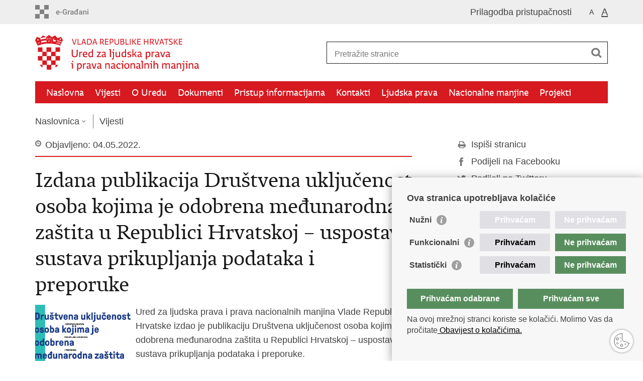

--- FILE ---
content_type: text/html; charset=utf-8
request_url: https://pravamanjina.gov.hr/vijesti/izdana-publikacija-drustvena-ukljucenost-osoba-kojima-je-odobrena-medjunarodna-zastita-u-republici-hrvatskoj-uspostava-sustava-prikupljanja-podataka-i-preporuke/1071?big=1
body_size: 5553
content:

<!DOCTYPE html>
<!--[if lt IE 7]>      <html class="no-js lt-ie9 lt-ie8 lt-ie7"> <![endif]-->
<!--[if IE 7]>         <html class="no-js lt-ie9 lt-ie8"> <![endif]-->
<!--[if IE 8]>         <html class="no-js lt-ie9"> <![endif]-->
<!--[if gt IE 8]><!--> <html class="no-js"> <!--<![endif]-->
    <head>
        <meta charset="utf-8" />
        <title>Ured za ljudska prava i prava nacionalnih manjina - Izdana publikacija Društvena uključenost osoba kojima je odobrena međunarodna zaštita u Republici Hrvatskoj – uspostava sustava prikupljanja podataka i preporuke</title>
        
        <meta name="keywords" content="" />
        
        <meta name="viewport" content="width=device-width, initial-scale=1.0, maximum-scale=1.0, minimum-scale=1.0, user-scalable=no" />
		<link rel="shortcut icon" type="image/x-icon" href="/favicons/favicon_vlada.ico" />
        
        <link rel="stylesheet" href="/Content/gd-cookie.css" media="all">
        <script src="/Scripts/gd-cookie.js"></script>
		
		<meta property="og:title" content="Izdana publikacija Društvena uključenost osoba kojima je odobrena međunarodna zaštita u Republici Hrvatskoj – uspostava sustava prikupljanja podataka i preporuke" />
		<meta property="og:type" content="website" />
		<meta property="og:site_name" content="pravamanjina.gov.hr"/>
		<meta name="twitter:card" content="summary" />
		<meta name="twitter:site" content="@VladaRH" />
		<meta name="twitter:title" content="Izdana publikacija Društvena uključenost osoba kojima je odobrena međunarodna zaštita u Republici Hrvatskoj – uspostava sustava prikupljanja podataka i preporuke" />
		
	    <meta property="og:image" content="https://pravamanjina.gov.hr/img/govhr_logo.png" />	
	    <meta name="twitter:image" content="https://pravamanjina.gov.hr/img/govhr_logo.png" />
	    
		 <script>
        	var prefix='/';
        </script>
        
        <link rel="stylesheet" href="/css/normalize.css" />
        <link rel="stylesheet" href="/css/main.css" />
		<link rel="stylesheet" href="/fonts/fonts.css" />
		<link rel="stylesheet" href="/css/jquery-ui-1.9.2.custom.css" />
        <link rel="stylesheet" href="/css/default.css" />
        <link rel="stylesheet" href="/css/stil_mu.css" /> 
		<link rel="stylesheet" href="/css/refineslide.css" />
		<link rel="stylesheet" href="/fancybox/jquery.fancybox-1.3.4.css" />
		<link rel="stylesheet" href="/player/mediaelementplayer.min.css" />
		
            <link rel="stylesheet" href="/css/enlarge.css?v=2"/>
        
        
        <script>
        var lng="";
        </script>
        
        
        <script type="text/javascript" src="/Scripts/js?v=y_-FTGjoEoIHzoiOzwgUXvmosOkt5u_mWnPlRLTebX41"></script>
        
        <!-- Global site tag (gtag.js) - Google Analytics -->
			<script async src="https://www.googletagmanager.com/gtag/js?id=UA-137922069-1"></script>
			<script>
			window.dataLayer = window.dataLayer || [];
			function gtag(){dataLayer.push(arguments);}
			gtag('js', new Date());

			gtag('config', 'UA-137922069-1');
			gtag('config', 'UA-52417765-24');
			</script>

    </head>
    <body>
    	<div id="skiptocontent">
			<a href="#content" class="element-invisible element-focusable">Preskoči na glavni sadržaj</a>
		</div>
		<header>
			<div class="head_nav">
				<div class="center">
					<a href="https://gov.hr/" class="logoSmall" title="e-Građani"> </a>
                    <ul class="head_social">
                        <li><a target="_blank" href="https://www.facebook.com/wwwvladahr" class="fb_icon" title="Facebook Vlade RH"> </a></li>
                        <li><a target="_blank" href="https://twitter.com/VladaRH" class="tw_icon" title="Twitter Vlade RH"> </a></li>
                        <li><a target="_blank" href="https://www.youtube.com/user/wwwvladahr" class="yt_icon" title="Youtube kanal Vlade RH"> </a></li>
                    </ul>
                    <div class="lang_select">
                        <select name="">
                            <option value="">Odaberite jezik</option>
                            <option value="">Hrvatski</option>
                            <option value="">English</option>
                        </select>
                    </div>
                    
                     <ul class="textSize">
                    	
                        <li class="txt_size_1"><a href="?big=0" title="Najmanja veličina teksta" tabindex="-1000">A</a></li>
                        <li class="txt_size_3"><a href="?big=1" class="active"  title="Najveća veličina teksta" tabindex="-1000">A</a></li>
                        
                    </ul>
                    <ul class="impaired">
                    	
                    		<li><a href="?impaired=1" title="Prilagodba pristupačnosti" tabindex="-1000">Prilagodba pristupačnosti</a></li>
                    	
                       
                    </ul>
				</div>
				<div class="clear"></div>
			</div>
			<div class="center">
				<div class="logo_search_content">
					<a href="/" class="logo" title="Naslovnica"></a>
					<div class="topnav_icon"><a href="javascript:;" id="show_menu" title="Izbornik">&nbsp;</a></div> 
					<div class="search">
						<form action="/rezultati-pretrazivanja/49" method="GET" role="search">
						<input type="search" name="pojam" id="pojam" class="search_input" placeholder="Pretražite stranice" aria-label="Unesite pojam za pretraživanje" /><input type="submit" class="search_btn" value=" " id="btnPretrazi" aria-label="Pokreni pretraživanje"/>
						</form>
					</div>
				</div>
				<nav class="topnav" role="navigation" aria-label="glavna navigacija" id="menu">
					<div class="close" id="hide_menu"> </div>
					<ul>
                        <li><a  href='/naslovna/7'>Naslovna</a></li><li><a class='active' href='/vijesti/8'>Vijesti</a></li><li><a  href='/o-uredu/9'>O Uredu</a></li><li><a  href='/dokumenti/10'>Dokumenti</a></li><li><a  href='/pristup-informacijama/16'>Pristup informacijama</a></li><li><a  href='/kontakti-525/525'>Kontakti</a></li><li><a  href='/ljudska-prava/572'>Ljudska prava</a></li><li><a  href='/nacionalne-manjine/573'>Nacionalne manjine</a></li><li><a  href='/projekti/574'>Projekti</a></li>
					</ul>
					<div class="clear"></div>
				</nav>
			</div>
			<div class="clear"></div>
		</header>
		
			
		<div class="center">
		
			<div class="breadcrumbs">
				<ul>
				<li><a href="/" class="has_subs">Naslovnica</a>
					<div class="bc_drop">
						<ul>
                            <li><a  href='/naslovna/7'>Naslovna</a></li><li><a class='active' href='/vijesti/8'>Vijesti</a></li><li><a  href='/o-uredu/9'>O Uredu</a></li><li><a  href='/dokumenti/10'>Dokumenti</a></li><li><a  href='/pristup-informacijama/16'>Pristup informacijama</a></li><li><a  href='/kontakti-525/525'>Kontakti</a></li><li><a  href='/ljudska-prava/572'>Ljudska prava</a></li><li><a  href='/nacionalne-manjine/573'>Nacionalne manjine</a></li><li><a  href='/projekti/574'>Projekti</a></li>
						</ul>
					</div>
				</li> 
				<li><a href='/vijesti/8'>Vijesti</a></li>
				
                </ul>
			</div>
			
		</div>

		<div class="center">
			

			<div class="content article_content" id="content" tabindex="-1" role="main">

				<div class="article_left">
				
					<div class="article_info">
						<ul>
                            <li class="time_info">Objavljeno: 04.05.2022.</li> 
						</ul>
					</div>
			
					<h1>Izdana publikacija Društvena uključenost osoba kojima je odobrena međunarodna zaštita u Republici Hrvatskoj – uspostava sustava prikupljanja podataka i preporuke</h1>
					
					<div class="page_content">
						<div><img alt="" data-fileid="2307" src="https://pravamanjina.gov.hr/UserDocsImages/slike/Foto vijesti 2022/Incluomot istraživanje .png" style="float:left; height:274px; width:200px">Ured za ljudska prava i prava nacionalnih manjina Vlade Republike Hrvatske izdao je publikaciju Društvena uključenost osoba kojima je odobrena međunarodna zaštita u Republici Hrvatskoj &ndash; uspostava sustava prikupljanja podataka i preporuke.<br>
Izrađena publikacija predstavlja nalaze istraživanja <em>Uspostava sustava prikupljanja podataka</em> <em>o društvenoj uključenosti osoba kojima je odobrena međunarodna zaštita</em> <em>u Republici Hrvatskoj</em> koje je dio projekta &bdquo;INCLuDE&ldquo; &ndash; Međuresorna suradnja u osnaživanju državljana trećih zemalja sufinanciranog sredstvima Fonda za azil, migracije i integraciju (AMIF) Europske unije. Istraživanje su provele dr. sc. Snježana Gregurović i dr. sc. Sanja Klempić Bogadi s Instituta za migraciju i narodnosti u razdoblju od studenog 2020. do listopada 2021. godine.<br>
Svrha istraživanja je izrada baze podataka o društvenoj uključenosti osoba kojima je odobrena međunarodna zaštita i uspostava sustava prikupljanja podataka koji će služiti za sustavno praćenje uspješnosti uključivanja u društvo osoba kojima je odobrena međunarodna zaštita, a glavni je cilj praćenje i vrednovanje učinaka integracijskih politika po pojedinim područjima pomoću niza pokazatelja.<br>
<br>
<strong>Digitalna verzija publikacije na hrvatskom i engleskom jeziku dostupna je na sljedećim poveznicama:</strong><br>
<br>
<a data-fileid="2301" href="https://pravamanjina.gov.hr/UserDocsImages//dokumenti//Include_Dru%C5%A1tvena%20uklju%C4%8Denost%20osoba%20kojima%20je%20odobrena%20me%C4%91unarodna%20za%C5%A1tita%20u%20Republici%20Hrvatskoj%20-%20uspostava%20sustava%20prikupljanja%20podataka%20i%20preporuke.pdf" target="_blank">Društvena uključenost osoba kojima je odobrena međunarodna zaštita u Republici Hrvatskoj &ndash; uspostava sustava prikupljanja podataka i preporuke</a><br>
<br>
<a data-fileid="2302" href="https://pravamanjina.gov.hr/UserDocsImages//dokumenti//Include_Social%20Inclusion%20of%20Persons%20Granted%20International%20Protection%20in%20the%20Republic%20of%20Croatia%20-%20data%20collection%20system%20development%20and%20recommendations%20.pdf" target="_blank">Social Inclusion of Persons Granted International Protection in the Republic of Croatia &ndash; data collection system development and recommendations</a></div>

                        <br><br><div class='clear'> </div><a href='/vijesti/8?tip=1'>Pisane vijesti</a>
					</div>

					<div class='article_prev_next'><div class='prev_link'><a href='/vijesti/u-dubrovniku-odrzana-medjunarodna-konferencija-na-temu-suzbijanja-trgovanja-ljudima/1073'>Prethodna<br />U Dubrovniku održana Međunarodna konferencija na temu suzbijanja trgovanja ljudima</a></div><div class='next_link'><a href='/vijesti/u-splitu-odrzan-peti-strucni-seminar-suzbijanje-trgovanja-ljudima/1070'>Sljedeća<br />U Splitu održan peti stručni seminar „Suzbijanje trgovanja ljudima“</a></div></div>	 
				</div>
				
				<div class="article_right">
					
					
					
					<div class="social_box">
						<ul> 
						<li><a href="/print.aspx?id=1071&amp;url=print"><span class="print_icon"></span>Ispiši stranicu</a></li>
						<li><a href="http://www.facebook.com/sharer.php?u=https://pravamanjina.gov.hr/vijesti/izdana-publikacija-drustvena-ukljucenost-osoba-kojima-je-odobrena-medjunarodna-zastita-u-republici-hrvatskoj-uspostava-sustava-prikupljanja-podataka-i-preporuke/1071?big=1"><span class="fb_icon"></span>Podijeli na Facebooku</a></li>
						<li><a href="http://twitter.com/share?text=Izdana publikacija Društvena uključenost osoba kojima je odobrena međunarodna zaštita u Republici Hrvatskoj – uspostava sustava prikupljanja podataka i preporuke&amp;url=https://pravamanjina.gov.hr/vijesti/izdana-publikacija-drustvena-ukljucenost-osoba-kojima-je-odobrena-medjunarodna-zastita-u-republici-hrvatskoj-uspostava-sustava-prikupljanja-podataka-i-preporuke/1071?big=1"><span class="tw_icon"></span>Podijeli na Twitteru</a></li>
						</ul>
					</div>
				 
				</div>
				
				<div class="clear"> </div> 
				
			</div>	
			
		</div>	

		<div class="space_44"> </div>

		

		<footer class="footer">

			<div class="center">
				<div class='footer_col1'><h2>Središnji državni portal</h2><nav><ul>
	<li><a href="https://vlada.gov.hr/sredisnji-drzavni-portal/203" target="_blank">O Središnjem državnom portalu</a></li>
	<li><a href="https://vlada.gov.hr/?id=11545" target="_blank">e-Građani</a></li>
	<li><a href="https://savjetovanja.gov.hr/" target="_blank">e-Savjetovanja</a></li>
	<li><a href="http://data.gov.hr/" target="_blank">Portal otvorenih podataka RH</a></li>
	<li><a href="https://izvoz.gov.hr/" target="_blank">Izvozni portal</a></li>
	<li><a href="https://pravamanjina.gov.hr/ostalo/obrazac-za-komentare/539" target="_blank">Prijedlozi i komentari</a></li>
</ul>
</nav></div><div class='footer_col2'><h2>Adresar</h2><nav><ul>
	<li><a href="http://www.digured.hr/" target="_blank">Središnji katalog službenih dokumenata RH</a></li>
	<li><a href="http://www.digured.hr/Adresari-i-imenici/(active)/tab210" target="_blank">Adresar tijela javne vlasti</a></li>
	<li><a href="http://www.digured.hr/Politicke-stranke-i-izbori/(active)/tab229" target="_blank">Adresar političkih stranaka u RH</a></li>
	<li><a href="http://www.digured.hr/Adresari-i-imenici/(active)/tab264" target="_blank">Popis dužnosnika u RH</a></li>
	<li><a href="https://gov.hr/besplatni-telefoni-javne-uprave/1655" target="_blank">Besplatni telefoni javne uprave</a></li>
	<li><a href="https://gov.hr/pozivi-za-zurnu-pomoc/1651" target="_blank">Pozivi za žurnu pomoć</a></li>
</ul>
</nav></div><div class='footer_col3'><h2>Važne poveznice</h2><nav><ul>
	<li><a href="https://vlada.gov.hr/" target="_blank">Vlada Republike Hrvatske</a></li>
	<li><a href="http://www.sabor.hr/Default.aspx" target="_blank">Hrvatski sabor</a></li>
	<li><a href="http://www.savjet.nacionalne-manjine.info/" target="_blank">Savjet za nacionalne manjine</a></li>
	<li><a href="http://www.echr.coe.int/Pages/home.aspx?p=home" target="_blank">Europski sud za ljudska prava</a></li>
	<li><a href="http://www.coe.int/en/web/minorities/home" target="_blank">Okvirna konvencija za zaštitu nacionalnih manjina</a></li>
	<li><a href="https://uredzastupnika.gov.hr/" target="_blank">Ured zastupnika RH pred Eur.sudom za ljudska prava</a></li>
</ul>
</nav></div>
			</div>

			<div class="clear"></div>

		</footer>
        
        

        <footer class="footer_gov">
		
			<div class="center">
			
				<div class="footer_vrh">
					<a href="javascript:;" onClick="$('html, body').animate({ scrollTop: 0 }, 'slow');">Povratak na vrh</a>
				</div>
			
				<div class="footer_cp">
					Copyright &copy; 2026 Ured za ljudska prava i prava nacionalnih manjina. <a href="/uvjeti-koristenja/76">Uvjeti korištenja</a>.
				</div>
				
				<div class="footer_col4">
					<nav>
						<ul>
						<li><a target="_blank" href="https://www.facebook.com/wwwvladahr" title="Facebook"><span class="fb_icon"></span></a></li>
						<li><a target="_blank" href="https://twitter.com/VladaRH" title="Twitter"><span class="tw_icon"></span></a></li>
						<li><a target="_blank" href="https://www.youtube.com/user/wwwvladahr" title="YouTube"><span class="yt_icon"></span></a></li>
						<li><a target="_blank" href="https://www.flickr.com/photos/wwwvladahr" title="Flickr"><span class="fc_icon"></span></a></li>
						<li><a target="_blank" href="https://www.scribd.com/Vlada_RH" title="Scribd"><span class="sc_icon"></span></a></li>
						<li><a target="_blank" href="https://instagram.com/wwwvladahr/" title="Instagram"><span class="in_icon"></span></a></li>
                        <li><a target="_blank" href="https://www.linkedin.com/company/vlada-republike-hrvatske" title="Linkedin"><span class="li_icon"></span></a></li>
						</ul> 
					</nav>
				</div>
				
			</div>
			
			<div class="clear"></div>
			
		</footer>	
		
    </body>
</html>


--- FILE ---
content_type: text/css
request_url: https://pravamanjina.gov.hr/css/enlarge.css?v=2
body_size: 936
content:
body {
	font: 18px/28px 'Lucida Grande', 'Lucida Sans Unicode', Arial, sans-serif;
}

.gdc-container {
    font-size: 17px;
    line-height: 24px;
}

.txt_size_1 {
	font-size: 14px;
}

.txt_size_3 {
	font-size: 20px;
}

nav.topnav, nav[role=navigation] {
	font: 20px/46px "vladarhsans_regregular", Arial, sans-serif;
}

.news_item .date {
	font-size: 14px;
}

.date {
	font-size: 14px;
}

.social_box_big { font: 20px/28px 'Lucida Grande', 'Lucida Sans Unicode', Arial, sans-serif; }

.istaknuto li {
	background: url(../img/arrow_right_s.png) no-repeat 0 18px;
	font: 20px/28px 'Lucida Grande', 'Lucida Sans Unicode', Arial, sans-serif;
}

.ui-datepicker.novosti select {
	font-size:  15px;
}

footer.footer_gov {
	font-size: 14px;
}

input, select, textarea {
	font: 16px/26px 'Lucida Grande', 'Lucida Sans Unicode', Arial, sans-serif;
}



@media only screen and (min-width: 320px) {

	.gdc-container {
		font-size: 14px;
		line-height: 20px;
	}

	h1 {
		font: 38px/45px 'vladarhserif_regregular', Arial, serif;
	}

	h2, span.h2, span.h2_small {
		font: 28px/33px 'vladarhserif_regregular', Arial, serif;
	}

	h3, span.h3, .subtitleUnderh1 {
		font: 28px/33px 'vladarh_serifbook', Arial, serif;
	}

	.article_content h3 {
		font: 22px/28px 'vladarh_serifbook', Arial, serif;
	}

	.subtitleUnderh1 {
		font: 22px/28px 'vladarh_serifbook', Arial, serif;
	}

    .head_nav .impared li {
        background: url(../img/icon_impared@2x.png) no-repeat 0 4px;
        background-size: 18px 18px;
        padding-left: 12px;
	}

}



@media only screen and (min-width: 760px) {

	.gdc-container {
		font-size: 15px;
		line-height: 20px;
	}

    h1 {
		font: 38px/45px 'vladarhserif_regregular', Arial, serif;
	}

	h2, span.h2, span.h2_small {
		font: 30px/35px 'vladarh_serifbook', Arial, serif;
	}

	h3, span.h3 {
		font: 30px/35px 'vladarh_serifbook', Arial, serif;
	}

	.article_content h3 {
		font: 25px/30px 'vladarh_serifbook', Arial, serif;
	}

    .breadcrumbs .bc_drop li a {
		font-size: 16px;
	}

    .head_nav .impared li {
        background: url(../img/icon_impared.png) no-repeat 0 4px;
        padding-left: 12px;
	}

}



@media only screen and (min-width: 980px) {

	.gdc-container {
		font-size: 16px;
		line-height: 22px;
	}
	
	h1 {
		font: 43px/52px 'vladarhserif_regregular', Arial, serif;
	}

	h2, span.h2, span.h2_small {
		font: 31px/38px 'vladarh_serifbook', Arial, serif;
	}

	h3, span.h3 {
		font: 31px/38px 'vladarh_serifbook', Arial, serif;
	}

	.article_content h3 {
		font: 26px/32px 'vladarh_serifbook', Arial, serif;
	}

	.subtitleUnderh1 {
		font: 26px/32px 'vladarh_serifbook', Arial, serif;
		padding-top: 6px;
	}

}


.textbox {
    font-size: 18px;
}